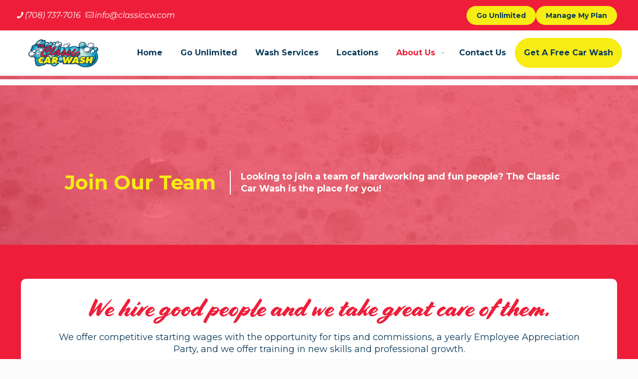

--- FILE ---
content_type: text/css;charset=utf-8
request_url: https://use.typekit.net/php1ixr.css
body_size: 379
content:
/*
 * The Typekit service used to deliver this font or fonts for use on websites
 * is provided by Adobe and is subject to these Terms of Use
 * http://www.adobe.com/products/eulas/tou_typekit. For font license
 * information, see the list below.
 *
 * cortado:
 *   - http://typekit.com/eulas/00000000000000003b9b08d5
 *
 * © 2009-2026 Adobe Systems Incorporated. All Rights Reserved.
 */
/*{"last_published":"2021-11-17 22:59:16 UTC"}*/

@import url("https://p.typekit.net/p.css?s=1&k=php1ixr&ht=tk&f=35752&a=93293436&app=typekit&e=css");

@font-face {
font-family:"cortado";
src:url("https://use.typekit.net/af/0375fb/00000000000000003b9b08d5/27/l?primer=7cdcb44be4a7db8877ffa5c0007b8dd865b3bbc383831fe2ea177f62257a9191&fvd=n4&v=3") format("woff2"),url("https://use.typekit.net/af/0375fb/00000000000000003b9b08d5/27/d?primer=7cdcb44be4a7db8877ffa5c0007b8dd865b3bbc383831fe2ea177f62257a9191&fvd=n4&v=3") format("woff"),url("https://use.typekit.net/af/0375fb/00000000000000003b9b08d5/27/a?primer=7cdcb44be4a7db8877ffa5c0007b8dd865b3bbc383831fe2ea177f62257a9191&fvd=n4&v=3") format("opentype");
font-display:auto;font-style:normal;font-weight:400;font-stretch:normal;
}

.tk-cortado { font-family: "cortado",sans-serif; }


--- FILE ---
content_type: application/javascript; charset=UTF-8
request_url: https://www.classiccw.com/cdn-cgi/challenge-platform/scripts/jsd/main.js
body_size: 9166
content:
window._cf_chl_opt={AKGCx8:'b'};~function(A6,VO,Vc,Vi,Vn,VF,VJ,VD,VQ,A1){A6=S,function(V,A,Ai,A5,e,s){for(Ai={V:528,A:565,e:622,s:637,C:585,R:609,x:457,o:501,U:524,z:407},A5=S,e=V();!![];)try{if(s=parseInt(A5(Ai.V))/1*(-parseInt(A5(Ai.A))/2)+-parseInt(A5(Ai.e))/3+parseInt(A5(Ai.s))/4*(parseInt(A5(Ai.C))/5)+-parseInt(A5(Ai.R))/6+parseInt(A5(Ai.x))/7*(parseInt(A5(Ai.o))/8)+-parseInt(A5(Ai.U))/9+parseInt(A5(Ai.z))/10,s===A)break;else e.push(e.shift())}catch(C){e.push(e.shift())}}(g,269016),VO=this||self,Vc=VO[A6(413)],Vi={},Vi[A6(630)]='o',Vi[A6(591)]='s',Vi[A6(506)]='u',Vi[A6(564)]='z',Vi[A6(479)]='n',Vi[A6(462)]='I',Vi[A6(507)]='b',Vn=Vi,VO[A6(625)]=function(V,A,s,C,e0,AH,Ay,Ap,R,o,U,z,N,T,W){if(e0={V:600,A:442,e:579,s:629,C:516,R:505,x:456,o:599,U:423,z:456,a:423,f:557,N:588,T:627,W:633,M:527,E:416,X:496},AH={V:504,A:420,e:627,s:405,C:464,R:531},Ay={V:455,A:525,e:498,s:570},Ap=A6,R={'tdxlg':function(M,E){return M<E},'whEGZ':function(M,E){return E===M},'AsEYA':function(M,E){return M+E},'LDtZg':function(M,E){return M===E},'ieNzx':function(M,E){return M(E)},'IKmJh':function(M,E){return M(E)},'cWoAv':Ap(e0.V),'YUuvq':function(M,E,X){return M(E,X)}},R[Ap(e0.A)](null,A)||A===void 0)return C;for(o=R[Ap(e0.e)](VZ,A),V[Ap(e0.s)][Ap(e0.C)]&&(o=o[Ap(e0.R)](V[Ap(e0.s)][Ap(e0.C)](A))),o=V[Ap(e0.x)][Ap(e0.o)]&&V[Ap(e0.U)]?V[Ap(e0.z)][Ap(e0.o)](new V[(Ap(e0.a))](o)):function(M,AS,E){for(AS=Ap,M[AS(AH.V)](),E=0;R[AS(AH.A)](E,M[AS(AH.e)]);R[AS(AH.s)](M[E],M[R[AS(AH.C)](E,1)])?M[AS(AH.R)](E+1,1):E+=1);return M}(o),U='nAsAaAb'.split('A'),U=U[Ap(e0.f)][Ap(e0.N)](U),z=0;z<o[Ap(e0.T)];N=o[z],T=Vd(V,A,N),R[Ap(e0.W)](U,T)?(W='s'===T&&!V[Ap(e0.M)](A[N]),R[Ap(e0.E)]===s+N?x(s+N,T):W||R[Ap(e0.X)](x,s+N,A[N])):x(s+N,T),z++);return C;function x(M,E,Ag){Ag=Ap,Object[Ag(Ay.V)][Ag(Ay.A)][Ag(Ay.e)](C,E)||(C[E]=[]),C[E][Ag(Ay.s)](M)}},VF=A6(485)[A6(538)](';'),VJ=VF[A6(557)][A6(588)](VF),VO[A6(539)]=function(V,A,e2,At,s,C,R,x){for(e2={V:577,A:627,e:465,s:570,C:634},At=A6,s=Object[At(e2.V)](A),C=0;C<s[At(e2.A)];C++)if(R=s[C],R==='f'&&(R='N'),V[R]){for(x=0;x<A[s[C]][At(e2.A)];-1===V[R][At(e2.e)](A[s[C]][x])&&(VJ(A[s[C]][x])||V[R][At(e2.s)]('o.'+A[s[C]][x])),x++);}else V[R]=A[s[C]][At(e2.C)](function(o){return'o.'+o})},VD=function(ej,en,ei,ec,eO,eu,eK,AA,A,e,s,C){return ej={V:580,A:512,e:631,s:454,C:473},en={V:499,A:468,e:530,s:406,C:468,R:433,x:497,o:441,U:459,z:497,a:437,f:406,N:570,T:418,W:461,M:497,E:614,X:517,h:468,P:544,Y:491,G:618,K:396,v:436,O:546,c:571,i:581,n:468},ei={V:606,A:627},ec={V:518},eO={V:623,A:640,e:551,s:491,C:478,R:627,x:571,o:455,U:525,z:498,a:525,f:498,N:455,T:525,W:631,M:470,E:403,X:398,h:601,P:398,Y:517,G:537,K:494,v:546,O:561,c:559,i:518,n:399,j:534,d:590,Z:421,F:431,J:417,I:500,D:481,Q:452,l:476,L:429,k:451,m:475,B:490,b:481,y:502,H:414,p0:570,p1:518,p2:584,p3:570,p4:570,p5:459,p6:562,p7:570,p8:468,p9:562,pp:570,pg:494,pS:606,pt:468,pV:399,pA:455,pe:525,ps:498,pC:560,pR:636,px:636,pq:584,po:605,pU:570,pz:518,pa:636,pf:570,pN:414,pr:468,pT:459,pw:618,pW:584,pM:619,pE:570,pX:570,ph:396},eu={V:540},eK={V:595,A:571},AA=A6,A={'umrqC':function(R,o){return R==o},'xjKAD':function(R,o){return R>=o},'haxKp':function(R,o){return R<o},'BmHKR':function(R,x){return R(x)},'MUOVO':function(R,x){return R(x)},'YYjBi':function(R,o){return R+o},'zMeSn':AA(ej.V),'nbwnV':function(R,x,o,U,z){return R(x,o,U,z)},'RAdBA':AA(ej.A),'TJDyM':function(R,o){return R==o},'XFdBo':function(R,o){return R<o},'maqil':AA(ej.e),'yTzqS':function(R,o){return R>o},'rtZEl':function(R,o){return R!==o},'MmHpG':function(R,o){return R==o},'TdGDV':function(R,o){return R<<o},'PJkmT':function(R,o){return R&o},'dirII':function(R,o){return R-o},'ZoMPz':function(R,o){return o==R},'ofjFq':function(R,o){return R-o},'VwkaR':function(R,o){return o|R},'QrgBQ':function(R,o){return R-o},'gVeXh':function(R,o){return R<o},'OuYaZ':function(R,o){return R-o},'NrnTm':function(R,o){return R>o},'HIsQW':function(R,o){return R*o},'UUlke':function(R,o){return R<o},'DgvLU':function(R,o){return R==o},'ljesN':function(R,x){return R(x)},'okrqK':function(R,o){return o!=R},'TYkef':function(R,o){return o*R},'HEngz':function(R,o){return R>o},'QKrvW':function(R,o){return R==o},'DJBGq':function(R,o){return R==o},'dSXfZ':function(R,o){return R!=o},'UoVrS':function(R,o){return R==o},'slJlk':function(R,o){return R+o}},e=String[AA(ej.s)],s={'h':function(R,Ae){return Ae=AA,A[Ae(eu.V)](null,R)?'':s.g(R,6,function(x,As){return As=Ae,As(eK.V)[As(eK.A)](x)})},'g':function(R,x,o,ev,AC,U,z,N,T,W,M,E,X,P,Y,G,K,O,i,J,I,D,Q,L,j){if(ev={V:589},AC=AA,U={'oOwgV':A[AC(eO.V)],'IVtsA':AC(eO.A),'Zidom':function(Z,F,J,I,D,AR){return AR=AC,A[AR(ev.V)](Z,F,J,I,D)},'TduHD':A[AC(eO.e)]},A[AC(eO.s)](null,R))return'';for(N={},T={},W='',M=2,E=3,X=2,P=[],Y=0,G=0,K=0;A[AC(eO.C)](K,R[AC(eO.R)]);K+=1)if(O=R[AC(eO.x)](K),Object[AC(eO.o)][AC(eO.U)][AC(eO.z)](N,O)||(N[O]=E++,T[O]=!0),i=W+O,Object[AC(eO.o)][AC(eO.a)][AC(eO.f)](N,i))W=i;else{if(Object[AC(eO.N)][AC(eO.T)][AC(eO.f)](T,W)){if(AC(eO.W)!==A[AC(eO.M)])A[AC(eO.E)](R[AC(eO.X)],200)&&A[AC(eO.h)](x[AC(eO.P)],300)?A[AC(eO.Y)](Y,AC(eO.G)):A[AC(eO.K)](P,A[AC(eO.v)](AC(eO.O),N[AC(eO.X)]));else{if(A[AC(eO.c)](256,W[AC(eO.i)](0))){if(A[AC(eO.n)](AC(eO.j),AC(eO.j)))try{return J=N[AC(eO.d)](U[AC(eO.Z)]),J[AC(eO.F)]=U[AC(eO.J)],J[AC(eO.I)]='-1',T[AC(eO.D)][AC(eO.Q)](J),I=J[AC(eO.l)],D={},D=W(I,I,'',D),D=M(I,I[AC(eO.L)]||I[AC(eO.k)],'n.',D),D=U[AC(eO.m)](E,I,J[U[AC(eO.B)]],'d.',D),X[AC(eO.b)][AC(eO.y)](J),Q={},Q.r=D,Q.e=null,Q}catch(B){return L={},L.r={},L.e=B,L}else{for(z=0;z<X;Y<<=1,A[AC(eO.H)](G,x-1)?(G=0,P[AC(eO.p0)](o(Y)),Y=0):G++,z++);for(j=W[AC(eO.p1)](0),z=0;8>z;Y=A[AC(eO.p2)](Y,1)|1&j,x-1==G?(G=0,P[AC(eO.p3)](o(Y)),Y=0):G++,j>>=1,z++);}}else{for(j=1,z=0;z<X;Y=Y<<1.73|j,G==x-1?(G=0,P[AC(eO.p4)](o(Y)),Y=0):G++,j=0,z++);for(j=W[AC(eO.p1)](0),z=0;16>z;Y=Y<<1.33|A[AC(eO.p5)](j,1),G==A[AC(eO.p6)](x,1)?(G=0,P[AC(eO.p7)](o(Y)),Y=0):G++,j>>=1,z++);}M--,M==0&&(M=Math[AC(eO.p8)](2,X),X++),delete T[W]}}else for(j=N[W],z=0;z<X;Y=Y<<1|1.51&j,G==A[AC(eO.p9)](x,1)?(G=0,P[AC(eO.pp)](A[AC(eO.pg)](o,Y)),Y=0):G++,j>>=1,z++);W=(M--,A[AC(eO.pS)](0,M)&&(M=Math[AC(eO.pt)](2,X),X++),N[i]=E++,String(O))}if(A[AC(eO.pV)]('',W)){if(Object[AC(eO.pA)][AC(eO.pe)][AC(eO.ps)](T,W)){if(256>W[AC(eO.p1)](0)){for(z=0;z<X;Y<<=1,G==A[AC(eO.pC)](x,1)?(G=0,P[AC(eO.p7)](o(Y)),Y=0):G++,z++);for(j=W[AC(eO.p1)](0),z=0;A[AC(eO.c)](8,z);Y=A[AC(eO.pR)](Y<<1,j&1.73),x-1==G?(G=0,P[AC(eO.p4)](o(Y)),Y=0):G++,j>>=1,z++);}else{for(j=1,z=0;z<X;Y=A[AC(eO.px)](A[AC(eO.pq)](Y,1),j),G==A[AC(eO.po)](x,1)?(G=0,P[AC(eO.pU)](o(Y)),Y=0):G++,j=0,z++);for(j=W[AC(eO.pz)](0),z=0;16>z;Y=A[AC(eO.pa)](Y<<1,j&1.08),x-1==G?(G=0,P[AC(eO.pf)](o(Y)),Y=0):G++,j>>=1,z++);}M--,A[AC(eO.pN)](0,M)&&(M=Math[AC(eO.pr)](2,X),X++),delete T[W]}else for(j=N[W],z=0;z<X;Y=A[AC(eO.pa)](Y<<1,A[AC(eO.pT)](j,1)),x-1==G?(G=0,P[AC(eO.pp)](o(Y)),Y=0):G++,j>>=1,z++);M--,M==0&&X++}for(j=2,z=0;A[AC(eO.pw)](z,X);Y=A[AC(eO.pR)](A[AC(eO.pW)](Y,1),j&1),G==A[AC(eO.pM)](x,1)?(G=0,P[AC(eO.pE)](o(Y)),Y=0):G++,j>>=1,z++);for(;;)if(Y<<=1,G==x-1){P[AC(eO.pX)](o(Y));break}else G++;return P[AC(eO.ph)]('')},'j':function(R,Ax){return Ax=AA,A[Ax(ei.V)](null,R)?'':R==''?null:s.i(R[Ax(ei.A)],32768,function(x,Aq){return Aq=Ax,R[Aq(ec.V)](x)})},'i':function(R,x,o,Ao,U,z,N,T,W,M,E,X,P,Y,G,K,i,O){for(Ao=AA,U=[],z=4,N=4,T=3,W=[],X=o(0),P=x,Y=1,M=0;A[Ao(en.V)](3,M);U[M]=M,M+=1);for(G=0,K=Math[Ao(en.A)](2,2),E=1;K!=E;O=P&X,P>>=1,0==P&&(P=x,X=o(Y++)),G|=A[Ao(en.e)](A[Ao(en.s)](0,O)?1:0,E),E<<=1);switch(G){case 0:for(G=0,K=Math[Ao(en.C)](2,8),E=1;E!=K;O=P&X,P>>=1,A[Ao(en.R)](0,P)&&(P=x,X=o(Y++)),G|=(0<O?1:0)*E,E<<=1);i=A[Ao(en.x)](e,G);break;case 1:for(G=0,K=Math[Ao(en.A)](2,16),E=1;A[Ao(en.o)](E,K);O=A[Ao(en.U)](X,P),P>>=1,P==0&&(P=x,X=A[Ao(en.z)](o,Y++)),G|=A[Ao(en.a)](A[Ao(en.f)](0,O)?1:0,E),E<<=1);i=e(G);break;case 2:return''}for(M=U[3]=i,W[Ao(en.N)](i);;){if(A[Ao(en.T)](Y,R))return'';for(G=0,K=Math[Ao(en.C)](2,T),E=1;E!=K;O=A[Ao(en.U)](X,P),P>>=1,A[Ao(en.W)](0,P)&&(P=x,X=A[Ao(en.M)](o,Y++)),G|=E*(0<O?1:0),E<<=1);switch(i=G){case 0:for(G=0,K=Math[Ao(en.C)](2,8),E=1;E!=K;O=A[Ao(en.U)](X,P),P>>=1,A[Ao(en.E)](0,P)&&(P=x,X=A[Ao(en.X)](o,Y++)),G|=E*(0<O?1:0),E<<=1);U[N++]=e(G),i=N-1,z--;break;case 1:for(G=0,K=Math[Ao(en.h)](2,16),E=1;A[Ao(en.P)](E,K);O=P&X,P>>=1,A[Ao(en.Y)](0,P)&&(P=x,X=o(Y++)),G|=(A[Ao(en.G)](0,O)?1:0)*E,E<<=1);U[N++]=e(G),i=N-1,z--;break;case 2:return W[Ao(en.K)]('')}if(A[Ao(en.v)](0,z)&&(z=Math[Ao(en.A)](2,T),T++),U[i])i=U[i];else if(i===N)i=A[Ao(en.O)](M,M[Ao(en.c)](0));else return null;W[Ao(en.N)](i),U[N++]=A[Ao(en.i)](M,i[Ao(en.c)](0)),z--,M=i,0==z&&(z=Math[Ao(en.n)](2,T),T++)}}},C={},C[AA(ej.C)]=s.h,C}(),VQ=null,A1=A0(),A3();function Vj(A,e,Aj,A7,s,C){return Aj={V:542,A:621,e:455,s:610,C:498,R:465,x:438},A7=A6,s={},s[A7(Aj.V)]=function(R,o){return R instanceof o},C=s,C[A7(Aj.V)](e,A[A7(Aj.A)])&&0<A[A7(Aj.A)][A7(Aj.e)][A7(Aj.s)][A7(Aj.C)](e)[A7(Aj.R)](A7(Aj.x))}function VH(V,A,sr,sN,sf,sz,AW,e,s,C,R){sr={V:484,A:495,e:608,s:509,C:592,R:529,x:434,o:569,U:568,z:615,a:439,f:563,N:566,T:594,W:397,M:467,E:493,X:535,h:471,P:521,Y:572,G:521,K:397,v:536,O:443,c:473,i:626},sN={V:555,A:446},sf={V:607,A:435,e:438,s:408,C:526,R:480,x:398,o:402,U:398,z:576,a:458,f:458,N:537,T:621,W:621,M:455,E:610,X:498,h:465,P:435,Y:495,G:449,K:408,v:561},sz={V:555,A:467},AW=A6,e={'CHJZN':function(x,o){return x(o)},'BLJnM':AW(sr.V),'UlvVm':function(o,U){return o>=U},'fgNVj':function(o,U){return o<U},'YNalh':function(o,U){return o===U},'TTVfq':AW(sr.A),'yhRHe':AW(sr.e),'AYJdu':function(o,U){return o+U},'RIOto':AW(sr.s),'myJpi':function(x){return x()}},s=VO[AW(sr.C)],console[AW(sr.R)](VO[AW(sr.x)]),C=new VO[(AW(sr.o))](),C[AW(sr.U)](AW(sr.z),e[AW(sr.a)](e[AW(sr.f)]+VO[AW(sr.x)][AW(sr.N)],AW(sr.T))+s.r),s[AW(sr.W)]&&(C[AW(sr.M)]=5e3,C[AW(sr.E)]=function(AM){AM=AW,e[AM(sz.V)](A,AM(sz.A))}),C[AW(sr.X)]=function(AE,x,o){if(AE=AW,x={},x[AE(sf.V)]=function(U,z){return U instanceof z},x[AE(sf.A)]=AE(sf.e),x[AE(sf.s)]=e[AE(sf.C)],o=x,e[AE(sf.R)](C[AE(sf.x)],200)&&e[AE(sf.o)](C[AE(sf.U)],300)){if(e[AE(sf.z)](AE(sf.a),AE(sf.f)))A(AE(sf.N));else return o[AE(sf.V)](C,R[AE(sf.T)])&&0<x[AE(sf.W)][AE(sf.M)][AE(sf.E)][AE(sf.X)](o)[AE(sf.h)](o[AE(sf.P)])}else AE(sf.Y)!==e[AE(sf.G)]?e(o[AE(sf.K)],s.e):A(AE(sf.v)+C[AE(sf.x)])},C[AW(sr.h)]=function(AX){AX=AW,e[AX(sN.V)](A,e[AX(sN.A)])},R={'t':Vb(),'lhr':Vc[AW(sr.P)]&&Vc[AW(sr.P)][AW(sr.Y)]?Vc[AW(sr.G)][AW(sr.Y)]:'','api':s[AW(sr.K)]?!![]:![],'c':e[AW(sr.v)](Vk),'payload':V},C[AW(sr.O)](VD[AW(sr.c)](JSON[AW(sr.i)](R)))}function A4(s,C,sn,Ac,R,x,o,U){if(sn={V:573,A:537,e:503,s:567,C:397,R:522,x:519,o:391,U:573,z:582,a:611,f:624,N:450,T:522,W:503,M:391,E:422,X:425,h:582,P:611},Ac=A6,R={},R[Ac(sn.V)]=Ac(sn.A),R[Ac(sn.e)]=Ac(sn.s),x=R,!s[Ac(sn.C)])return;if(C===Ac(sn.A))o={},o[Ac(sn.R)]=Ac(sn.s),o[Ac(sn.x)]=s.r,o[Ac(sn.o)]=x[Ac(sn.U)],VO[Ac(sn.z)][Ac(sn.a)](o,'*');else if(Ac(sn.f)===Ac(sn.N))return;else U={},U[Ac(sn.T)]=x[Ac(sn.W)],U[Ac(sn.x)]=s.r,U[Ac(sn.M)]=Ac(sn.E),U[Ac(sn.X)]=C,VO[Ac(sn.h)][Ac(sn.P)](U,'*')}function Vk(){return VL()!==null}function A0(sT,Ah){return sT={V:533},Ah=A6,crypto&&crypto[Ah(sT.V)]?crypto[Ah(sT.V)]():''}function A3(si,sc,sv,su,AY,V,A,e,s,C){if(si={V:552,A:639,e:592,s:513,C:554,R:411,x:440,o:393,U:602,z:602,a:395,f:586},sc={V:508,A:554,e:411,s:586},sv={V:547},su={V:477,A:477,e:586,s:586},AY=A6,V={'SuMZj':function(R,x){return R(x)},'TkFwT':function(R,o){return R!==o},'pPYXG':function(R,o){return o!==R},'SIUoB':AY(si.V),'epXUA':AY(si.A)},A=VO[AY(si.e)],!A)return;if(!Vy())return;if(e=![],s=function(AG,R){if(AG=AY,R={'bsBAp':function(x){return x()}},!e){if(e=!![],!Vy())return;V[AG(sv.V)](Vl,function(x,sK,AK,sY,U,z){(sK={V:400,A:554,e:411,s:586},AK=AG,AK(su.V)===AK(su.A))?A4(A,x):(sY={V:523},U={'JBJbt':function(f,Au){return Au=AK,R[Au(sY.V)](f)}},z=R[AK(su.e)]||function(){},x[AK(su.s)]=function(Av){Av=AK,U[Av(sK.V)](z),z[Av(sK.A)]!==Av(sK.e)&&(T[Av(sK.s)]=z,W())})})}},V[AY(si.s)](Vc[AY(si.C)],AY(si.R))){if(AY(si.x)!==V[AY(si.o)])s();else return}else VO[AY(si.U)]?Vc[AY(si.z)](V[AY(si.a)],s):(C=Vc[AY(si.f)]||function(){},Vc[AY(si.f)]=function(AO){AO=AY,C(),V[AO(sc.V)](Vc[AO(sc.A)],AO(sc.e))&&(Vc[AO(sc.s)]=C,s())})}function Vy(ss,Aw,V,A,e,s){return ss={V:603,A:394,e:556,s:558,C:553,R:466,x:430,o:574,U:545},Aw=A6,V={'ZZxZz':function(C,R){return C+R},'fCRHv':function(C){return C()},'gdIGF':function(C,R){return C-R},'hgLDV':Aw(ss.V),'BGoXs':Aw(ss.A)},A=3600,e=V[Aw(ss.e)](Vb),s=Math[Aw(ss.s)](Date[Aw(ss.C)]()/1e3),V[Aw(ss.R)](s,e)>A?V[Aw(ss.x)]!==V[Aw(ss.o)]?![]:V[Aw(ss.U)]('o.',A):!![]}function S(p,t,V,A){return p=p-391,V=g(),A=V[p],A}function VL(el,Aa,A,e,s,C){return el={V:511,A:613,e:479,s:515,C:592},Aa=A6,A={},A[Aa(el.V)]=function(R,o){return o!==R},A[Aa(el.A)]=Aa(el.e),A[Aa(el.s)]=function(R,o){return R<o},e=A,s=VO[Aa(el.C)],!s?null:(C=s.i,e[Aa(el.V)](typeof C,e[Aa(el.A)])||e[Aa(el.s)](C,30))?null:C}function VZ(V,AD,A9,A){for(AD={V:505,A:577,e:575},A9=A6,A=[];V!==null;A=A[A9(AD.V)](Object[A9(AD.A)](V)),V=Object[A9(AD.e)](V));return A}function VB(A,sg,Ar,e,s){return sg={V:617,A:617,e:632},Ar=A6,e={},e[Ar(sg.V)]=function(C,R){return C<R},s=e,s[Ar(sg.A)](Math[Ar(sg.e)](),A)}function A2(R,x,sM,AP,o,U,z,a,f,N,T,W,M,E,X,h){if(sM={V:638,A:635,e:409,s:520,C:472,R:549,x:538,o:509,U:434,z:566,a:635,f:410,N:592,T:483,W:492,M:522,E:453,X:443,h:473,P:569,Y:493,G:616,K:434,v:620,O:434,c:620,i:488,n:488,j:428,d:434,Z:597,F:541,J:467,I:568,D:615},AP=A6,o={},o[AP(sM.V)]=function(P,Y){return P+Y},o[AP(sM.A)]=AP(sM.e),U=o,!VB(0))return![];a=(z={},z[AP(sM.s)]=R,z[AP(sM.C)]=x,z);try{for(f=AP(sM.R)[AP(sM.x)]('|'),N=0;!![];){switch(f[N++]){case'0':T=U[AP(sM.V)](AP(sM.o),VO[AP(sM.U)][AP(sM.z)])+U[AP(sM.a)]+W.r+AP(sM.f);continue;case'1':W=VO[AP(sM.N)];continue;case'2':M={},M[AP(sM.T)]=a,M[AP(sM.W)]=h,M[AP(sM.M)]=AP(sM.E),E[AP(sM.X)](VD[AP(sM.h)](M));continue;case'3':E=new VO[(AP(sM.P))]();continue;case'4':E[AP(sM.Y)]=function(){};continue;case'5':h=(X={},X[AP(sM.G)]=VO[AP(sM.K)][AP(sM.G)],X[AP(sM.v)]=VO[AP(sM.O)][AP(sM.c)],X[AP(sM.i)]=VO[AP(sM.K)][AP(sM.n)],X[AP(sM.j)]=VO[AP(sM.d)][AP(sM.Z)],X[AP(sM.F)]=A1,X);continue;case'6':E[AP(sM.J)]=2500;continue;case'7':E[AP(sM.I)](AP(sM.D),T);continue}break}}catch(P){}}function g(sj){return sj='ZoMPz,IPdZE,xhr-error,1913004ZtoIOD,toString,postMessage,aImKI,NhnUe,DJBGq,POST,CnwA5,WlqLo,gVeXh,OuYaZ,SSTpq3,Function,648426XbbwXU,zMeSn,DAwih,pRIb1,stringify,length,SvuFX,Object,object,gJIGs,random,IKmJh,map,pmKou,VwkaR,80pYToyr,VnEJT,DOMContentLoaded,display: none,event,PJqzG,SIUoB,sYnJp,epXUA,join,api,status,rtZEl,JBJbt,3|4|5|7|1|8|6|9|2|10|0,fgNVj,xjKAD,uPctr,whEGZ,UUlke,4378440BxYUxS,JVFSD,/b/ov1/0.002387349900194874:1769552475:kzhgRyCsn_6QVpcQL2Gddy67RJACGhkP0wITrAeBwoQ/,/invisible/jsd,loading,vZfGv,document,MmHpG,IeXMz,cWoAv,IVtsA,HEngz,LgJUo,tdxlg,oOwgV,error,Set,gukYm,detail,lqAEc,xpplS,pkLOA2,clientInformation,hgLDV,style,YwXbE,DgvLU,_cf_chl_opt,jujac,UoVrS,TYkef,[native code],AYJdu,sfoVd,okrqK,LDtZg,send,HoJfg,AZMNj,yhRHe,IxFYm,qGfxL,TTVfq,FUtCn,navigator,appendChild,jsd,fromCharCode,prototype,Array,114590NUbGJy,uBSUI,PJkmT,rHxzv,QKrvW,bigint,kEGsU,AsEYA,indexOf,gdIGF,timeout,pow,bkdbe,maqil,onerror,TYlZ6,dELJcsgNvXf,VDNCb,Zidom,contentWindow,YrpAg,XFdBo,number,UlvVm,body,OLImc,errorInfoObject,error on cf_chl_props,_cf_chl_opt;JJgc4;PJAn2;kJOnV9;IWJi4;OHeaY1;DqMg0;FKmRv9;LpvFx1;cAdz2;PqBHf2;nFZCC5;ddwW5;pRIb1;rxvNi8;RrrrA2;erHi9,iNDCm,givUO,LRmiB4,isArray,TduHD,TJDyM,chctx,ontimeout,MUOVO,kECKS,YUuvq,ljesN,call,NrnTm,tabIndex,232LrkYKI,removeChild,WzsPG,sort,concat,undefined,boolean,TkFwT,/cdn-cgi/challenge-platform/h/,mCbjY,hQLts,contentDocument,pPYXG,Jlpve,Zgqfx,getOwnPropertyNames,BmHKR,charCodeAt,sid,AdeF3,location,source,bsBAp,3454830boFUZn,hasOwnProperty,BLJnM,isNaN,68NliRBt,log,HIsQW,splice,XBFXC,randomUUID,fcLtF,onload,myJpi,success,split,rxvNi8,umrqC,JBxy9,xIBxc,function,dSXfZ,ZZxZz,YYjBi,SuMZj,gMcJx,1|0|3|7|6|4|5|2,OjyRJ,RAdBA,VwbuO,now,readyState,CHJZN,fCRHv,includes,floor,yTzqS,ofjFq,http-code:,dirII,RIOto,symbol,7578bOUrRY,AKGCx8,cloudflare-invisible,open,XMLHttpRequest,push,charAt,href,HrpXi,BGoXs,getPrototypeOf,YNalh,keys,QYUtA,ieNzx,iframe,slJlk,parent,ICSmo,TdGDV,133235BhLnXM,onreadystatechange,rBpYW,bind,nbwnV,createElement,string,__CF$cv$params,catch,/jsd/oneshot/d251aa49a8a3/0.002387349900194874:1769552475:kzhgRyCsn_6QVpcQL2Gddy67RJACGhkP0wITrAeBwoQ/,fasvoEB0l+kLmVnui7g$GtcSbrPI86HwFj45pOCyXU1-D9YxQheq2WZTJdRMANK3z,RthXY,aUjz8,IGLjP,from,d.cookie,haxKp,addEventListener,UtJUC,dzgnK,QrgBQ'.split(','),g=function(){return sj},g()}function Vl(V,eI,eJ,AU,A,e){eI={V:460,A:484,e:486,s:412},eJ={V:543,A:510,e:460,s:590,C:580,R:431,x:640,o:500,U:481,z:452,a:476,f:429,N:451,T:487,W:512,M:481,E:502,X:444},AU=A6,A={'givUO':function(s,C,R,x,o){return s(C,R,x,o)},'mCbjY':AU(eI.V),'HoJfg':function(s,C){return s(C)},'iNDCm':function(s,C,R){return s(C,R)},'vZfGv':AU(eI.A)},e=VI(),VH(e.r,function(s,Az,R,x,o,U){if(Az=AU,typeof V===Az(eJ.V)){if(A[Az(eJ.A)]!==Az(eJ.e))return R=x[Az(eJ.s)](Az(eJ.C)),R[Az(eJ.R)]=Az(eJ.x),R[Az(eJ.o)]='-1',o[Az(eJ.U)][Az(eJ.z)](R),x=R[Az(eJ.a)],o={},o=U(x,x,'',o),o=z(x,x[Az(eJ.f)]||x[Az(eJ.N)],'n.',o),o=A[Az(eJ.T)](a,x,R[Az(eJ.W)],'d.',o),f[Az(eJ.M)][Az(eJ.E)](R),U={},U.r=o,U.e=null,U;else A[Az(eJ.X)](V,s)}Vm()}),e.e&&A[AU(eI.e)](A2,A[AU(eI.s)],e.e)}function Vd(V,A,e,AI,A8,s,C,R){s=(AI={V:630,A:543,e:419,s:578,C:596,R:550,x:550,o:548,U:593,z:593,a:543,f:598,N:456,T:489,W:456,M:596},A8=A6,{'IGLjP':function(x){return x()},'LgJUo':function(o,U){return o==U},'QYUtA':A8(AI.V),'RthXY':function(o,U){return o===U},'gMcJx':A8(AI.A)});try{C=A[e]}catch(x){return'i'}if(s[A8(AI.e)](null,C))return C===void 0?'u':'x';if(s[A8(AI.s)]==typeof C)try{if(s[A8(AI.C)](A8(AI.R),A8(AI.x))){if(s[A8(AI.o)]==typeof C[A8(AI.U)])return C[A8(AI.z)](function(){}),'p'}else typeof C===A8(AI.a)&&U(z),s[A8(AI.f)](o)}catch(U){}return V[A8(AI.N)][A8(AI.T)](C)?'a':C===V[A8(AI.W)]?'D':C===!0?'T':s[A8(AI.M)](!1,C)?'F':(R=typeof C,A8(AI.A)==R?Vj(V,C)?'N':'f':Vn[R]||'?')}function VI(e4,AV,s,C,R,x,o,U,z,a){s=(e4={V:429,A:401,e:538,s:476,C:532,R:512,x:590,o:580,U:431,z:640,a:500,f:481,N:452,T:469,W:451,M:502},AV=A6,{'XBFXC':function(f,N,T,W,M){return f(N,T,W,M)},'bkdbe':AV(e4.V)});try{for(C=AV(e4.A)[AV(e4.e)]('|'),R=0;!![];){switch(C[R++]){case'0':return x={},x.r=z,x.e=null,x;case'1':o=U[AV(e4.s)];continue;case'2':z=s[AV(e4.C)](pRIb1,o,U[AV(e4.R)],'d.',z);continue;case'3':U=Vc[AV(e4.x)](AV(e4.o));continue;case'4':U[AV(e4.U)]=AV(e4.z);continue;case'5':U[AV(e4.a)]='-1';continue;case'6':z=s[AV(e4.C)](pRIb1,o,o,'',z);continue;case'7':Vc[AV(e4.f)][AV(e4.N)](U);continue;case'8':z={};continue;case'9':z=pRIb1(o,o[s[AV(e4.T)]]||o[AV(e4.W)],'n.',z);continue;case'10':Vc[AV(e4.f)][AV(e4.M)](U);continue}break}}catch(f){return a={},a.r={},a.e=f,a}}function Vm(s9,s8,Af,V,A){if(s9={V:463,A:424,e:612,s:424,C:514,R:604,x:455,o:525,U:498,z:518,a:482,f:448,N:570,T:604,W:432,M:447,E:404,X:474,h:426,P:570,Y:604,G:518,K:427,v:426,O:392,c:468,i:587,n:570,j:587,d:445},s8={V:415,A:583,e:463},Af=A6,V={'OLImc':function(e,s){return e<s},'qGfxL':function(e,s){return e-s},'dzgnK':function(e,s){return e(s)},'YwXbE':function(e,s){return e&s},'IxFYm':function(e,s){return e(s)},'uPctr':function(e,s){return e<s},'VDNCb':function(e,s){return s|e},'lqAEc':function(e,s){return e<<s},'xpplS':function(e,s){return e>s},'PJqzG':function(e,s){return e==s},'rBpYW':function(e,s){return s==e},'IeXMz':function(e,s){return s===e},'ICSmo':Af(s9.V),'aImKI':function(e){return e()},'Jlpve':Af(s9.A),'AZMNj':function(e,s){return e*s}},A=V[Af(s9.e)](VL),A===null)return;if(VQ){if(Af(s9.s)===V[Af(s9.C)])V[Af(s9.R)](clearTimeout,VQ);else{if(pl[Af(s9.x)][Af(s9.o)][Af(s9.U)](pL,pk)){if(256>Sr[Af(s9.z)](0)){for(tK=0;V[Af(s9.a)](tu,tv);tc<<=1,ti==V[Af(s9.f)](tn,1)?(tj=0,td[Af(s9.N)](V[Af(s9.T)](tZ,tF)),tJ=0):tI++,tO++);for(tD=tQ[Af(s9.z)](0),tl=0;8>tL;tm=tB<<1.47|V[Af(s9.W)](tb,1),tH-1==ty?(V0=0,V1[Af(s9.N)](V[Af(s9.M)](V2,V3)),V4=0):V5++,V6>>=1,tk++);}else{for(V7=1,V8=0;V[Af(s9.E)](V9,Vp);VS=V[Af(s9.X)](V[Af(s9.h)](Vt,1),VV),VA==Ve-1?(Vs=0,VC[Af(s9.P)](V[Af(s9.Y)](VR,Vx)),Vq=0):Vo++,VU=0,Vg++);for(Vz=Va[Af(s9.G)](0),Vf=0;V[Af(s9.K)](16,VN);VT=V[Af(s9.v)](Vw,1)|1&VW,VE-1==VM?(VX=0,Vh[Af(s9.P)](VP(VY)),VG=0):VK++,Vu>>=1,Vr++);}tW--,V[Af(s9.O)](0,tM)&&(tE=tX[Af(s9.c)](2,th),tP++),delete tY[tG]}else for(S6=S7[S8],S9=0;Sp<Sg;St=SA&1.63|SV<<1,V[Af(s9.i)](Se,Ss-1)?(SC=0,SR[Af(s9.n)](Sx(Sq)),So=0):SU++,Sz>>=1,SS++);Sa--,V[Af(s9.j)](0,Sf)&&SN++}}VQ=setTimeout(function(AN){AN=Af,V[AN(s8.V)](V[AN(s8.A)],AN(s8.e))?Vl():A()},V[Af(s9.d)](A,1e3))}function Vb(st,AT,V,A){return st={V:592,A:558,e:628},AT=A6,V={'SvuFX':function(e,s){return e(s)}},A=VO[AT(st.V)],Math[AT(st.A)](+V[AT(st.e)](atob,A.t))}}()